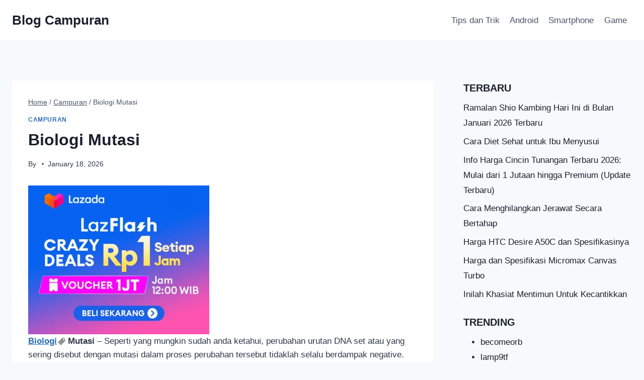

--- FILE ---
content_type: text/html; charset=utf-8
request_url: https://www.google.com/recaptcha/api2/aframe
body_size: 265
content:
<!DOCTYPE HTML><html><head><meta http-equiv="content-type" content="text/html; charset=UTF-8"></head><body><script nonce="13LtrJ9m1TtpckS6jiobSQ">/** Anti-fraud and anti-abuse applications only. See google.com/recaptcha */ try{var clients={'sodar':'https://pagead2.googlesyndication.com/pagead/sodar?'};window.addEventListener("message",function(a){try{if(a.source===window.parent){var b=JSON.parse(a.data);var c=clients[b['id']];if(c){var d=document.createElement('img');d.src=c+b['params']+'&rc='+(localStorage.getItem("rc::a")?sessionStorage.getItem("rc::b"):"");window.document.body.appendChild(d);sessionStorage.setItem("rc::e",parseInt(sessionStorage.getItem("rc::e")||0)+1);localStorage.setItem("rc::h",'1768990079341');}}}catch(b){}});window.parent.postMessage("_grecaptcha_ready", "*");}catch(b){}</script></body></html>

--- FILE ---
content_type: text/javascript
request_url: https://www.gendruk.com/wp-content/cache/wpfc-minified/mmmg0y0t/huw9d.js
body_size: -285
content:
// source --> https://www.gendruk.com/wp-content/plugins/cfmonitor/js/updateclicks.js?ver=6.9 
/*
Only there for registering ajax
Return null
*/;